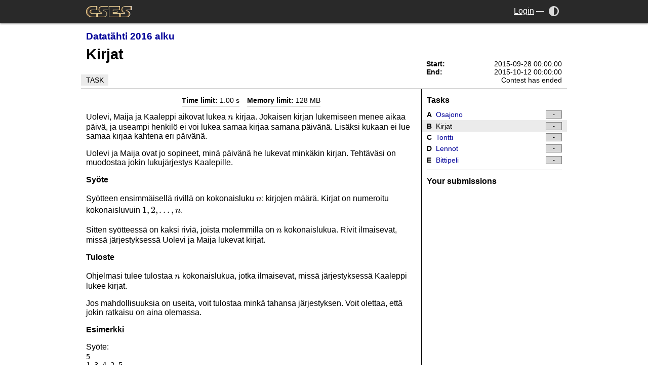

--- FILE ---
content_type: text/html; charset=UTF-8
request_url: https://cses.fi/42/task/B/
body_size: 2374
content:
<!DOCTYPE html>
<html>
<head>
  <meta charset="UTF-8">
  <meta name="viewport" content="width=device-width,initial-scale=1">
  <link rel="stylesheet " type="text/css" href="/cses.css?1" id="styles">
  <link rel="stylesheet alternate" type="text/css" href="/cses-dark.css?1" id="styles-dark">
  <meta name="theme-color" content="white" id="theme-color">
  <script type="application/json" id="darkmode-enabled">false</script>
  <script src="/ui.js"></script>
  <link rel="stylesheet" type="text/css" href="/lib/fontawesome/css/all.min.css">
  <title>CSES - Datatähti 2016 alku - Kirjat</title></head>
<body class="with-sidebar norm-width">
  <div class="header">
    <div>
      <a href="/" class="logo"><img src="/logo.png?1" alt="CSES"></a>
      <a class="menu-toggle" onclick="document.body.classList.toggle('menu-open');">
        <i class="fas fa-bars"></i>
      </a>
      <div class="controls">
                <a class="account" href="/login">Login</a>
        <span>&mdash;</span>
                        <a href="/darkmode" title="Toggle dark mode" onclick="return toggle_theme()"><i aria-label="Dark mode" class="fas fa-adjust"></i><span>Dark mode</span></a>
              </div>
    </div>
  </div>
  <div class="skeleton">
  <div class="navigation">
    <div class="title-block">
                <h3><a href="/42/list/">Datatähti 2016 alku</a> <a href="/42/messages/"><span id="messages"></span><i class="far fa-envelope"></i></a></h3>
                <h1>Kirjat</h1>
        <ul class="nav">
<li><a href="/42/task/B/" class="current">Task</a></li>
</ul>
    </div>
        <div class="sidebar">
                <ul class="contest-time">
            <li><b>Start:</b> <span>2015-09-28 00:00:00</span></li>
            <li><b>End:</b> <span>2015-10-12 00:00:00</span></li>
            <li><b id="info_caption"></b> <span id="info_text"></span></li>
        </ul>
        </div>
    </div>
<div class="content-wrapper">
<div class="content">

<script>
var contest_start = 1443387600;
var contest_end = 1444597200;
var server_time = 1769095408;
var script_start = parseInt(new Date().getTime()/1000);
var waiting = false;
var allzero = false;
var virtual = 0;

function format(x) {
    if (x < 10) return "0"+x;
    else return x;
}

function time_left(x) {
    if (x < 0) x = 0;
    return parseInt(x/3600) + ":" + format(parseInt(x/60)%60) + ":" + format(x%60);
}

function update_info() {
    var info_caption = document.getElementById("info_caption");
    var info_text = document.getElementById("info_text");
    var current_time = parseInt(new Date().getTime()/1000);
    var contest_time = server_time+current_time-script_start;
    if (contest_time >= contest_start && waiting) {
        waiting = false;
        allzero = true;
        setTimeout(function(){ document.location.reload(true); }, 1000);
    }
    info_caption.innerText = "";
    if (virtual) {
        info_text.innerText = "Contest not started yet";
        return;
    }
    if (allzero) {
        info_caption.innerText = "Starting in:";
        info_text.innerText = "0:00:00";
        return;
    }
    if (contest_time < contest_start) {
        info_caption.innerText = "Starting in:";
        info_text.innerText = time_left(contest_start-contest_time);
    } else if (contest_time < contest_end) {
        info_caption.innerText = "Time left:";
        info_text.innerText = time_left(contest_end-contest_time);
    } else {
        info_text.innerText = "Contest has ended";
    }
}
update_info();
setInterval("update_info()",200);
</script>
<link rel="stylesheet" href="/lib/katex/katex.min.css">
<script defer src="/lib/katex/katex.min.js"></script>
<script defer src="/lib/katex/contrib/copy-tex.min.js"></script>
<script defer src="/lib/google-code-prettify/run_prettify.js"></script>
<script>
addEventListener("DOMContentLoaded", function (e) {
    const mathElements = document.getElementsByClassName("math");
    const macros = {};
    for (let element of mathElements) {
        katex.render(element.textContent, element, {
            displayMode: element.classList.contains("math-display"),
            throwOnError: false,
            globalGroup: true,
            macros,
        });
    }
});
</script>
<ul class="task-constraints">
<li><b>Time limit:</b> 1.00 s</li>
<li><b>Memory limit:</b> 128 MB</li>
</ul>
<div class="md"><p>Uolevi, Maija ja Kaaleppi aikovat lukea <span class="math math-inline">n</span> kirjaa. Jokaisen kirjan lukemiseen menee aikaa päivä, ja useampi henkilö ei voi lukea samaa kirjaa samana päivänä. Lisäksi kukaan ei lue samaa kirjaa kahtena eri päivänä.</p>
<p>Uolevi ja Maija ovat jo sopineet, minä päivänä he lukevat minkäkin kirjan. Tehtäväsi on muodostaa jokin lukujärjestys Kaalepille.</p>
<h1 id="syote">Syöte</h1>
<p>Syötteen ensimmäisellä rivillä on kokonaisluku <span class="math math-inline">n</span>: kirjojen määrä. Kirjat on numeroitu kokonaisluvuin <span class="math math-inline">1,2,\ldots,n</span>.</p>
<p>Sitten syötteessä on kaksi riviä, joista molemmilla on <span class="math math-inline">n</span> kokonaislukua. Rivit ilmaisevat, missä järjestyksessä Uolevi ja Maija lukevat kirjat.</p>
<h1 id="tuloste">Tuloste</h1>
<p>Ohjelmasi tulee tulostaa <span class="math math-inline">n</span> kokonaislukua, jotka ilmaisevat, missä järjestyksessä Kaaleppi lukee kirjat.</p>
<p>Jos mahdollisuuksia on useita, voit tulostaa minkä tahansa järjestyksen. Voit olettaa, että jokin ratkaisu on aina olemassa.</p>
<h1 id="esimerkki">Esimerkki</h1>
<p>Syöte:</p>
<pre>5
1 3 4 2 5
4 1 5 3 2
</pre>
<p>Tuloste:</p>
<pre>3 2 1 5 4
</pre><h1 id="osatehtava1score1pistetta">Osatehtävä 1 (18 pistettä)</h1>
<ul>
<li><span class="math math-inline">3 \le n \le 10</span></li>
</ul>
<h1 id="osatehtava2score2pistetta">Osatehtävä 2 (25 pistettä)</h1>
<ul>
<li><span class="math math-inline">3 \le n \le 1000</span></li>
</ul>
<h1 id="osatehtava3score3pistetta">Osatehtävä 3 (57 pistettä)</h1>
<ul>
<li><span class="math math-inline">3 \le n \le 10^5</span></li>
</ul>
</div></div>
<div class="nav sidebar">
<h4>Tasks</h4>
<a  href="/42/task/A"><span><b class="task-letter">A</b> Osajono</span><span class="task-score ">-</span></a><a class="current" href="/42/task/B"><span><b class="task-letter">B</b> Kirjat</span><span class="task-score ">-</span></a><a  href="/42/task/C"><span><b class="task-letter">C</b> Tontti</span><span class="task-score ">-</span></a><a  href="/42/task/D"><span><b class="task-letter">D</b> Lennot</span><span class="task-score ">-</span></a><a  href="/42/task/E"><span><b class="task-letter">E</b> Bittipeli</span><span class="task-score ">-</span></a><hr />
<h4>Your submissions</h4>

</div>

</div>
  </div>
</body>
</html>


--- FILE ---
content_type: text/css
request_url: https://cses.fi/lib/google-code-prettify/prettify.css?1
body_size: 66
content:
/* Moved to styles/css/theme-(white|dark)/_prettify_colors.css */
